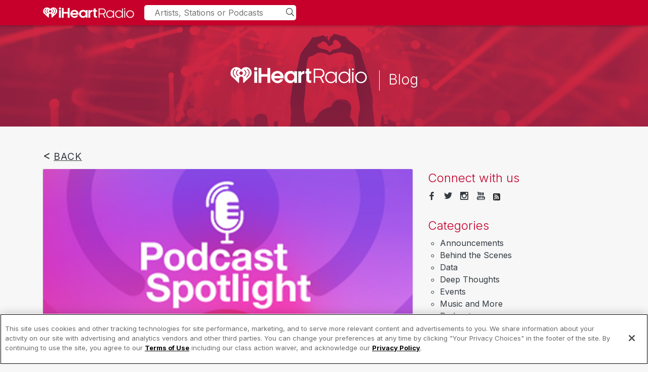

--- FILE ---
content_type: text/html; charset=UTF-8
request_url: https://blog.iheart.com/post/podcast-spotlight-looking-new-show-listen-heres-whats-new-podcasts-week-127
body_size: 7482
content:
<!DOCTYPE html>
<html lang="en" dir="ltr" prefix="og: https://ogp.me/ns#">
  <head>
    <title>Podcast Spotlight: Looking for a New Show to Listen To? Here’s What’s New in Podcasts This Week! | iHeart Blog</title>
    <meta charset="utf-8" />
<meta name="description" content="With so many podcasts being made today, it’s hard to keep up. Luckily, with the help of iHeartRadio’s Podcast Spotlight, you can find something new to listen to every week. Here’s the latest on our iHeartPodcasts including new seasons and episodes:" />
<link rel="canonical" href="https://blog.iheart.com/post/podcast-spotlight-looking-new-show-listen-heres-whats-new-podcasts-week-127" />
<meta name="robots" content="index, follow" />
<link rel="shortlink" href="https://blog.iheart.com/post/podcast-spotlight-looking-new-show-listen-heres-whats-new-podcasts-week-127" />
<link rel="image_src" href="https://iheart-blog.s3.amazonaws.com/media/image/2020-06/Podcast%20Spotlight_1200x628.jpg" />
<meta property="og:site_name" content="iHeart Blog" />
<meta property="og:type" content="Article" />
<meta property="og:url" content="https://blog.iheart.com/post/podcast-spotlight-looking-new-show-listen-heres-whats-new-podcasts-week-127" />
<meta property="og:title" content="Podcast Spotlight: Looking for a New Show to Listen To? Here’s What’s New in Podcasts This Week!" />
<meta property="og:description" content="With so many podcasts being made today, it’s hard to keep up. Luckily, with the help of iHeartRadio’s Podcast Spotlight, you can find something new to listen to every week. Here’s the latest on our iHeartPodcasts including new seasons and episodes:" />
<meta property="og:image" content="https://iheart-blog.s3.amazonaws.com/media/image/2020-06/Podcast%20Spotlight_1200x628.jpg" />
<meta property="og:image:url" content="https://iheart-blog.s3.amazonaws.com/media/image/2020-06/Podcast%20Spotlight_1200x628.jpg" />
<meta property="og:image:secure_url" content="https://iheart-blog.s3.amazonaws.com/media/image/2020-06/Podcast%20Spotlight_1200x628.jpg" />
<meta property="og:image:type" content="image/jpeg" />
<meta name="Generator" content="Drupal 10 (https://www.drupal.org)" />
<meta name="MobileOptimized" content="width" />
<meta name="HandheldFriendly" content="true" />
<meta name="viewport" content="width=device-width, initial-scale=1.0" />
<link rel="icon" href="/profiles/iheartblog/themes/iheartmediablog/favicon.ico" type="image/vnd.microsoft.icon" />

    <link rel="stylesheet" media="all" href="/sites/iheartblog/files/css/css_TIwBPTqMovee8JX6CMYXCMcbHVFkG5hzjeRJ3j7Wy5s.css?delta=0&amp;language=en&amp;theme=iheartmediablog&amp;include=eJwdxNENgCAMBcCFkM70kAZrCjUUVLY38T5ut86U-7ygESfeIAejj8pZkNQKFbUE3XwslVaCLx9cKcE53MKP03-slqfyB6o-Hl0" />
<link rel="stylesheet" media="all" href="/sites/iheartblog/files/css/css_wVDEJCTdi550-v3XYyypmO75ct2vrpHqfSaLQl1UgW4.css?delta=1&amp;language=en&amp;theme=iheartmediablog&amp;include=eJwdxNENgCAMBcCFkM70kAZrCjUUVLY38T5ut86U-7ygESfeIAejj8pZkNQKFbUE3XwslVaCLx9cKcE53MKP03-slqfyB6o-Hl0" />

    <script type="application/json" data-drupal-selector="drupal-settings-json">{"path":{"baseUrl":"\/","pathPrefix":"","currentPath":"node\/6761","currentPathIsAdmin":false,"isFront":false,"currentLanguage":"en"},"pluralDelimiter":"\u0003","gtag":{"tagId":"","consentMode":false,"otherIds":[],"events":[],"additionalConfigInfo":[]},"suppressDeprecationErrors":true,"ajaxPageState":{"libraries":"eJxVyEsKwDAIANELpcmRiiFiLVqh2k9u39BdNg9myIwE1wAqNEg0d4Yd3nlq4g3hDMXGUMXGE6sgi0cXPih590AtFRzTzfh4-c1q7RL8ALEAK7g","theme":"iheartmediablog","theme_token":null},"ajaxTrustedUrl":{"\/search\/node":true},"gtm":{"tagId":null,"settings":{"data_layer":"dataLayer","include_classes":false,"allowlist_classes":"google\nnonGooglePixels\nnonGoogleScripts\nnonGoogleIframes","blocklist_classes":"customScripts\ncustomPixels","include_environment":false,"environment_id":"","environment_token":""},"tagIds":["GTM-WDK7LQB"]},"user":{"uid":0,"permissionsHash":"6cdd6fce04e0fcb48fa82cd47ce03a3a86fc06960a14cb061968c07d6fd45358"}}</script>
<script src="/sites/iheartblog/files/js/js_twO3W9SPAVkJvdtDHF9e3W3hve6hhHtYijfGljD2Lkk.js?scope=header&amp;delta=0&amp;language=en&amp;theme=iheartmediablog&amp;include=eJxLz89Pz0mNL0lM108HEjrpqHy9xKzEClTBXJ3MjNTEopLc1JTMxKScfKBYTn5SYo5ucUllTmZeOgAcsx-y"></script>
<script src="/modules/contrib/google_tag/js/gtag.js?t8ypei"></script>
<script src="/modules/contrib/google_tag/js/gtm.js?t8ypei"></script>

      <!-- SEO Canonical -->
      <script type="text/javascript">
        var currentUrl = window.location.href;
        //console.log(currentUrl);
        var canonicalLink = document.createElement('link');
          canonicalLink.rel = 'canonical';
          canonicalLink.href = currentUrl;
          document.head.appendChild(canonicalLink);
      </script>
      <script>
        function getParameterByName(name, url) {
          if (!url) url = window.location.href;
          name = name.replace(/[\[\]]/g, '\\$&');
          var regex = new RegExp('[?&]' + name + '(=([^&#]*)|&|#|$)'),
              results = regex.exec(url);
          if (!results) return null;
          if (!results[2]) return '';
          return decodeURIComponent(results[2].replace(/\+/g, ' '));
        }
        window.analyticsData = {
          "events": {
            "active": {
              "device": {
                "host": "webapp.US"
              },
              "querystring": {
                "sc": getParameterByName('sc'),
                "campid": getParameterByName('campid'),
                "cid": getParameterByName('cid'),
                "keyid": getParameterByName('keyid'),
                "pname": getParameterByName('pname')
              },
              "pageName": "microsite_home",
              "view": {
                "stationCallLetter": "ihm-ip",
                "stationFormat": "IHEARTMUSIC",
                "stationMarket": "CORPORATE",
                "stationMicrosite": "iHeartRadio Blog"
              }
            }
          }
        };
      </script>
	    <script src="//assets.adobedtm.com/98de9919e92a38033805f9f035c43198533e4380/satelliteLib-38c7b1e4b1bb3e0378e82d10601662aebfb04eda.js" type="text/javascript"></script>
  </head>
  <body class="role-anonymous">
        <a href="#main-content" class="visually-hidden focusable">
      Skip to main content
    </a>
    <noscript><iframe src="https://www.googletagmanager.com/ns.html?id=GTM-WDK7LQB"
                  height="0" width="0" style="display:none;visibility:hidden"></iframe></noscript>

      <div class="dialog-off-canvas-main-canvas" data-off-canvas-main-canvas>
    					<header id="navbar" role="banner">
			<div class="ihm-brand">
				<div class="container">
					<div class="navbar-header">
						  <div>
          <a class="logo pull-left" href="http://www.iheart.com" target="_blank" title="Home" rel="home">
      <img src="/profiles/iheartblog/themes/iheartmediablog/logo.svg" alt="Home" />
    </a>
      
  </div>

					</div>
					<div class="global-search">
						<input type="search" id="iheart-search" placeholder="Artists, Stations or Podcasts">
						<i class="icon-magnifying-glass magnifying-glass type-small"></i>
					</div>
				</div>
			</div>
			<div class="blog-title">
				<div class="container">
					<a href="/">
						<strong class="header-logo"></strong>
						<span>&nbsp;</span>
						<strong>Blog</strong>
					</a>
				</div>
			</div>
										<div class="navbar-collapse collapse">
					  <div>
    <nav role="navigation" aria-labelledby="block-iheartmediablog-main-menu-menu" id="block-iheartmediablog-main-menu">
            
  <h2 class="visually-hidden" id="block-iheartmediablog-main-menu-menu">Main navigation</h2>
  

        
              <ul>
              <li>
        <a href="/" data-drupal-link-system-path="&lt;front&gt;">Home</a>
              </li>
        </ul>
  


  </nav>
<nav role="navigation" aria-labelledby="block-iheartmediablog-account-menu-menu" id="block-iheartmediablog-account-menu">
            
  <h2 class="visually-hidden" id="block-iheartmediablog-account-menu-menu">User account menu</h2>
  

        
              <ul>
              <li>
        <a href="/user/login" data-drupal-link-system-path="user/login">Log in</a>
              </li>
        </ul>
  


  </nav>

  </div>

				</div>
					</header>
	
			<div class="heading" role="heading">
			  <div>
    <div data-drupal-messages-fallback class="hidden"></div>

  </div>

		</div>
	
<main role="main" class="container main-container">
	<div class="row">
				<section class="col-md-8 body">
						
								
								
								
																			
									
													<a id="main-content"></a>
					  <div>
    <div id="block-iheartmediablog-content">
  
    
      <div class="back"><a href="/">Back</a></div>
<article data-history-node-id="6761" class="article full clearfix">

  <header>
    <!-- start banner -->
          
            <div><article>
  
      
  <div>
    <div class="visually-hidden">Image</div>
              <div>  <img loading="lazy" src="https://iheart-blog.s3.amazonaws.com/media/image/2020-06/Podcast%20Spotlight_1200x628.jpg" width="1200" height="628" alt="Banner for Podcast Spotlight posts " />

</div>
          </div>

  </article>
</div>
      
        <!-- end banner -->
  </header>

  <section  class="content">
    <time>11.30.22</time>
    <h1>Podcast Spotlight: Looking for a New Show to Listen To? Here’s What’s New in Podcasts This Week!</h1>
    
            <div><p>With so many podcasts being made today, it’s hard to keep up. Luckily, with the help of iHeartRadio’s Podcast Spotlight, you can find something new to listen to every week. Here’s the latest on our iHeartPodcasts including new seasons and episodes:</p>

<p>Do you love a good debate? If so, tune into iHeartPodcast’s “<a href="https://www.iheart.com/podcast/1119-man-thinkers-104428170/">Man Thinkers</a>”-- from Will Ferrell’s Big Money Players – hosted by top writers and performers Dan Klein and George Kareman. In this new series, the hosts debate facts without any rules – nothing is off limits. Dan and George take matters into their own hands since they aren't impressed by run-of-the-mill "experts” and feature guests ranging from iconoclastic thinkers, academic renegades and media personalities. Tune in on Thursdays to join Dan and George as they courageously explore topics that mainstream media won’t touch.&nbsp;</p>

<p>Astrology lovers will sure get a kick out of “<a href="https://www.iheart.com/podcast/867-skyline-drive-104974284/">Skyline Drive</a>” and all the ways host Mangesh Hattikudur finds astrology presents itself in modern society: from NASA employees who keep their belief in astrology in the closet, to world leaders who’ve used astrologers to guide foreign policy, to moneyball statisticians who use astrology more than statistics to build baseball teams, to a little shop in India where your fortune was written for you centuries ago –&nbsp; and is waiting for you to come claim it. Tune in Tuesdays to follow along on his life-changing journey as he tries to decipher why we keep looking to the stars for answers, and what happens when you don’t believe in astrology but astrology keeps happening to you.&nbsp;</p>

<p>Hey, fans of food and “The Bachelor” – look no further! iHeartPodcasts’ “<a href="https://www.iheart.com/podcast/1119-two-dudes-in-a-kitchen-104784274/">Two Dudes in a Kitchen</a>” is the best of both worlds! In this weekly series, Tyler Florence (world-renowned chef, Food Network host, restaurateur( and Wells Adams (amateur chef, fake bartender, "Bachelorette" contestant, dog dad and newlywed) join forces in the kitchen. Tyler and Wells are heading into the kitchen to help us, talk to us, teach us, eat with us, laugh and cry with us and spice things up. If you’re not the biggest fan of cooking, they’ll even tell you how to make things look AMAZING and taste delicious even if you didn't cook them yourself. Tune into “<a href="https://www.iheart.com/podcast/1119-two-dudes-in-a-kitchen-104784274/">Two Dudes in a Kitchen</a>” today!&nbsp;</p>

<p>Check back next week for new podcasts, seasons and episodes you won’t want to miss. And if you still want more podcasts, click over to <a href="https://news.iheart.com/charts/podcasts-top-100/latest/">iHeart’s Podcast Top 100</a> to stay up-to-date with the most popular and trending shows!</p>
</div>
      
  </section>

  <div class="extras">
    <div class="social">
      <label>Share:</label>
      <ul class="inline">
        <li>
          <a class="" href="https://www.facebook.com/sharer/sharer.php?u=https://blog.iheart.com/post/podcast-spotlight-looking-new-show-listen-heres-whats-new-podcasts-week-127&t=Podcast Spotlight: Looking for a New Show to Listen To? Here’s What’s New in Podcasts This Week!" target="_blank" title="Share on Facebook"><i class="icon icon-facebook"></i></a>
        </li>
        <li>
        <a class="" href="https://twitter.com/share?url=https://blog.iheart.com/post/podcast-spotlight-looking-new-show-listen-heres-whats-new-podcasts-week-127&via=iHeartRadio&text=Podcast Spotlight: Looking for a New Show to Listen To? Here’s What’s New in Podcasts This Week!" target="_blank" title="Share on Twitter"><i class="icon icon-twitter"></i></a>
        </li>
        <li>
          <a class="" href="https://www.linkedin.com/shareArticle?mini=true&url=https://blog.iheart.com/post/podcast-spotlight-looking-new-show-listen-heres-whats-new-podcasts-week-127&title=Podcast Spotlight: Looking for a New Show to Listen To? Here’s What’s New in Podcasts This Week!" target="_blank" title="Share on LinkedIn" rel="publisher" style="opacity: 0.7; vertical-align:text-bottom"><img src="/profiles/iheartblog/themes/iheartmediablog/images/img/In-Black-14px.png"  alt="LinkedIn" /></a>
        </li>
      </ul>
    </div>
        <div class="tags">
      <span class="label">Tags:</span> <span class="keywords"><div class="form-wrapper-div"><div class="js-view-dom-id-cc606e2b957df76b2906b6fefad35bab71bb69d051c2256bc1bf3858cae380de">
  
  
  

  
  
  

      <div><a href="/post/tags/man-thinkers" hreflang="en">man thinkers</a>, <a href="/post/tags/podcast-spotlight" hreflang="en">podcast spotlight</a>, <a href="/post/tags/skyline-drive" hreflang="en">skyline drive</a>, <a href="/post/tags/two-dudes-kitchen" hreflang="en">two dudes in a kitchen</a></div>

    

  
  

  
  
</div>
</div>
</span>
    </div>
      </div>
</article>

  </div>

  </div>

				
					</section>

		<aside class="col-md-4 mp-sidebar" role="complementary">

						
															  <div>
    <div id="block-iheartblogsocial-mediablock">
  
    
      <h3>Connect with us</h3>
      <ul class="inline">
        <li><a href="http://www.facebook.com/iHeartRadio" target="_blank" title="Connect with Facebook"><i class="icon icon-facebook"></i></a></li>
        <li><a href="http://twitter.com/iHeartRadio" target="_blank" title="Connect with Twitter"><i class="icon icon-twitter"></i></a></li>
        <li><a href="http://instagram.com/iHeartRadio" target="_blank" title="iHeartRadio Instagram"><i class="icon icon-instagram"></i></a></li>
        <li><a href="https://www.youtube.com/user/iheartradio" target="_blank" title="iHeartRadio YouTube"><i class="icon icon-youtube"></i></a></li>
          <li><a href="http://feeds.feedburner.com/iHeartRadioBlog" target="_blank" title="iHeartRadio Blog RSS"><img src="/profiles/iheartblog/themes/iheartmediablog/images/img/rss.png" width="14" height="14"></a></li>
      </ul>
  </div>
<div id="block-iheartblogcategoriesblock">
  
    
      <h3>Categories</h3><ul><li><a href="/post/category/announcements">Announcements</a></li><li><a href="/post/category/behind-scenes">Behind the Scenes</a></li><li><a href="/post/category/data">Data</a></li><li><a href="/post/category/deep-thoughts">Deep Thoughts</a></li><li><a href="/post/category/events">Events</a></li><li><a href="/post/category/music-and-more">Music and More</a></li><li><a href="/post/category/podcasts">Podcasts</a></li><li><a href="/post/category/theiheartlife">TheiHeartLife</a></li></ul><div id="related-posts"></div>
  </div>
<div class="search-block-form" data-drupal-selector="search-block-form" id="block-iheartmediablog-search" role="search">
  
    
      <form action="/search/node" method="get" id="search-block-form" accept-charset="UTF-8">
  <div class="js-form-item form-item js-form-type-search form-item-keys js-form-item-keys form-no-label">
      <label for="edit-keys" class="visually-hidden">Search</label>
        <input title="Enter the terms you wish to search for." data-drupal-selector="edit-keys" type="search" id="edit-keys" name="keys" value="" size="15" maxlength="128" class="form-search form-control" />

        </div>
<div class="form-wrapper-div"><input data-drupal-selector="edit-submit" type="submit" id="edit-submit" value="Search" class="button js-form-submit form-submit" />
</div>

</form>

  </div>
<div class="views-element-container" id="block-views-block-article-block-2">
  
      <h2>Related Posts</h2>
    
      <div class="form-wrapper-div"><div class="js-view-dom-id-7f4fc5a2757a729493432551daba1b4489323c12681c68bdada86698e1010f44">
  
  
  

  
  
  

  <div>
  
  <ul class="related">

          <li>Podcast Spotlight: Looking for a New Show to Listen to? Here’s What’s New in Podcasts This Week!</li>
          <li><a href="/post/iheartmedia-and-will-ferrells-upcoming-podcast-slate-big-money-players-network-has-something" hreflang="en">iHeartMedia and Will Ferrell’s Upcoming Podcast Slate for “Big Money Players Network” Has Something for Everyone!</a></li>
          <li><a href="/post/podcast-spotlight-looking-new-show-check-out-our-favorites-2022" hreflang="en">Podcast Spotlight: Looking for a New Show? Check Out Our Favorites From 2022!</a></li>
          <li><a href="/post/podcast-spotlight-looking-show-new-year-check-out-best-wellness-podcasts" hreflang="en">Podcast Spotlight: Looking for a Show for the New Year? Check Out the Best Wellness Podcasts! </a></li>
          <li><a href="/post/podcast-spotlight-looking-new-show-listen-kick-womens-history-month-women-hosted-podcasts-week" hreflang="en">Podcast Spotlight: Looking for a New Show to Listen To? Kick Off Women’s History Month With Women-Hosted Podcasts This Week!</a></li>
          <li><a href="/post/podcast-spotlight-looking-show-new-year-kick-2024-mindfulness" hreflang="en">Podcast Spotlight: Looking for a Show for the New Year? Kick Off 2024 with Mindfulness</a></li>
          <li><a href="/post/tune-iheartpodcasts-celebrates-next-generation-entrepreneurs-during-black-business-month" hreflang="en">Tune In: iHeartPodcasts Celebrates the Next Generation of Entrepreneurs During Black Business Month </a></li>
          <li><a href="/post/round-out-year-some-best-shows-iheartpodcasts-has-offer" hreflang="en">Round Out the Year with Some of the Best Shows iHeartPodcasts Has to Offer</a></li>
    
  </ul>

</div>

    

  
  

  
  
</div>
</div>

  </div>

  </div>

					<a class="twitter-timeline" width="100%" height="900" href="https://twitter.com/iheartradio">Tweets by @iHeartRadio</a>
							
		</aside>

	</div>
</main>

<footer class="footer">
	<div class="container">
		<div class="row">
			<div class="col-md-auto">
				<div class="footer-logo">
					<a href="https://iheartradio.com" title="iHeartRadio">iHeartRadio</a>
					<p class="type-secondary">Music, radio and podcasts, all free. Listen online or download the iHeartRadio App.</p>
				</div>
				<div class="connect">
					<h4>Connect</h4>
					<ul class="inline">
						<li>
							<a href="https://www.facebook.com/iHeartRadio" target="_blank" title="Connect with Facebook">
								<i class="icon icon-facebook"></i>
							</a>
						</li>
						<li>
							<a href="https://www.twitter.com/iHeartRadio" target="_blank" title="Connect with Twitter">
								<i class="icon icon-twitter"></i>
							</a>
						</li>
						<li>
							<a href="https://www.instagram.com/iHeartRadio" target="_blank" title="iHeartRadio Instagram">
								<i class="icon icon-instagram"></i>
							</a>
						</li>
						<li>
							<a href="https://www.youtube.com/user/iheartradio" target="_blank" title="iHeartRadio YouTube">
								<i class="icon icon-youtube"></i>
							</a>
						</li>
					</ul>
				</div>
			</div>
			<div class="col offset-md-1 footer-links">
				<div class="row">
					<div class="col-6 col-md-3">
						<h4>Explore</h4>
						<ul>
							<li><a href="https://www.iheart.com/" title="iHeartRadio">iHeartRadio</a></li>
							<li><a href="https://www.iheart.com/live/" title="Live Radio">Live Radio</a></li>
							<li><a href="https://www.iheart.com/podcast/" title="Podcasts">Podcasts</a></li>
							<li><a href="https://www.iheart.com/artist/" title="Custom Radio">Artist Radio</a></li>
							<li><a href="https://www.iheart.com/playlist/" title="Playlists">Playlists</a></li>
							<li><a href="https://www.iheart.com/genre/" title="Genres">Genres</a></li>
						</ul>
					</div>
					<div class="col-6 col-md-3">
						<h4>Exclusives</h4>
						<ul>
							<li><a href="https://www.iheart.com/news/" title="News">News</a></li>
							<li><a href="https://www.iheart.com/content/iheartradio-features/" title="Features">Features</a></li>
							<li><a href="https://news.iheart.com/contests/" title="Contests">Contests</a></li>
							<li><a href="https://news.iheart.com/photo/" title="Photos">Photos</a></li>
						</ul>
					</div>
					<div class="col-6 col-md-3">
						<h4>Information</h4>
						<ul>
							<li><a href="https://www.iheart.com/about/" title="About iHeartRadio" target="_blank">About iHeartRadio</a></li>
							<li><a href="https://www.iheartmedia.com/advertising" title="Advertise" target="_blank">Advertise</a></li>
							<li><a href="https://blog.iheart.com" title="iHeartRadio Blog" target="_blank">Blog</a></li>
							<li><a href="https://brand.iheart.com" target="_blank" title="Brand Guidelines">Brand Guidelines</a></li>
							<li><a href="https://www.iheart.com/content/general-contesting-guidelines/" target="_blank" title="Contest Guidelines">Contest Guidelines</a></li>
							<li><a href="https://www.iheart.com/offers/" target="_blank" title="Subscription Offers">Subscription Offers</a></li>
							<li><a href="https://jobs.iheart.com" target="_blank" title="Jobs">Jobs</a></li>
						</ul>
					</div>
					<div class="col-6 col-md-3">
						<h4>Get the app</h4>
						<ul>
							<li><a href="https://www.iheart.com/apps/#auto" target="_blank" title="Automotive">Automotive</a></li>
							<li><a href="https://www.iheart.com/apps/#home" target="_blank" title="Home">Home</a></li>
							<li><a href="https://www.iheart.com/apps/" title="Mobile" target="_blank">Mobile</a></li>
							<li><a href="https://www.iheart.com/apps/#wear" target="_blank" title="Wearables">Wearables</a></li>
						</ul>
					</div>
				</div>
			</div>
		</div>
		<div class="copyright row">
			<div class="col-md copyright-left">&copy;
				2026
				iHeartMedia, Inc.</div>
			<ul class="col-md-auto copyright-right ml-auto">
				<li>
					<a href="https://www.iheart.com/help/" target="_blank">Help</a>
				</li>
				<li>
					<a href="https://www.iheart.com/privacy/" target="_blank">Privacy Policy</a>
				</li>
				<li>
					<a href="https://www.iheart.com/terms/" target="_blank">Terms of Use</a>
				</li>
				<li> <span class="ot-sdk-show-settings" style="cursor: pointer;"></span>&nbsp;</li>
				<li>
					<a href="https://www.iheart.com/content/privacy-rights-choice-and-access/" target="_blank">AdChoices <img alt="Ad Choices" src="/profiles/iheartblog/themes/iheartmediablog/images/img/adchoices.png" class="adchoice"></a>
				</li>
			</ul>
		</div>
	</div>
</footer>

  </div>

    
    <script src="/sites/iheartblog/files/js/js_K5_WhHwkCeAJxk2zHLpzW4d8PxwYRiRppcSqSIUvuEk.js?scope=footer&amp;delta=0&amp;language=en&amp;theme=iheartmediablog&amp;include=eJxLz89Pz0mNL0lM108HEjrpqHy9xKzEClTBXJ3MjNTEopLc1JTMxKScfKBYTn5SYo5ucUllTmZeOgAcsx-y"></script>

  <script type="text/javascript">_satellite.pageBottom();</script>
 	<script>
	     var _comscore = _comscore || [];
	     _comscore.push({ c1: "2", c2: "6036262"});
	     (function() {
	           var s = document.createElement("script"), el = document.getElementsByTagName("script")[0]; s.async = true;
	           s.src = (document.location.protocol == "https:" ? "https://sb" : "http://b") + ".scorecardresearch.com/beacon.js";
	           el.parentNode.insertBefore(s, el);
	     })();
	</script>
	<noscript><img src="https://sb.scorecardresearch.com/p?c1=2&c2=6036262&cv=2.0&cj=1" /></noscript>
  </body>
</html>
